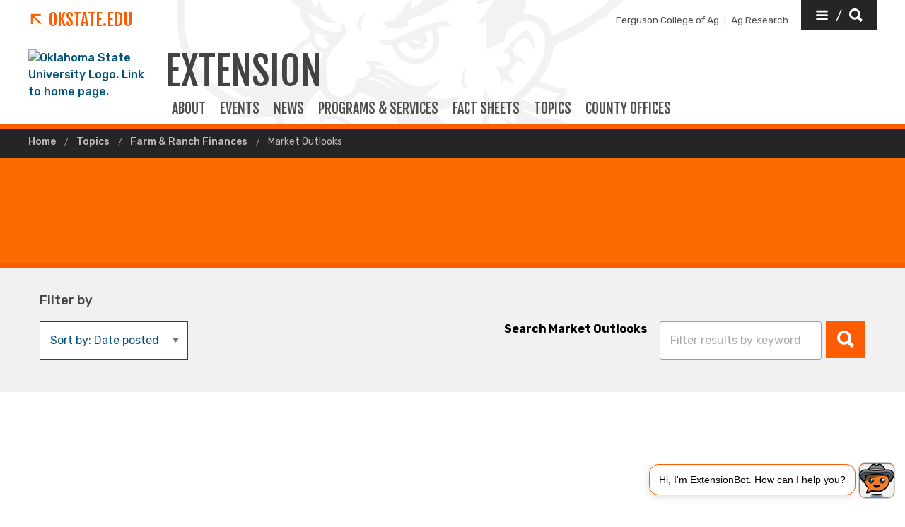

--- FILE ---
content_type: text/html; charset=UTF-8
request_url: https://extension.okstate.edu/topics/business-and-community/farm-and-ranch-finances/market-outlooks/
body_size: 11653
content:
<!DOCTYPE HTML><html lang="en">
   <head>
      <title>Market Outlooks | Oklahoma State University </title>
      <meta charset="UTF-8">
      <meta name="viewport" content="width=device-width, initial-scale=1">
      <meta property="og:image" content="">
      <meta property="og:image:secure_url" content="">
      <meta property="og:title" content="Market Outlooks - Oklahoma State University">
      <meta property="og:url" content="https://extension.okstate.edu/topics/business-and-community/farm-and-ranch-finances/market-outlooks/index.html">
      <meta property="og:description" content="">
      <meta property="og:site_name" content="">
      <meta property="og:type" content="website">
      <meta property="article:published_time" content="2019-12-19T20:02:56.122Z">
      <meta property="og:locale" content="en_us">
      <meta property="fb:admins" content="">
      <meta property="fb:app_id" content="1390635147893160">
      <meta property="twitter:card" content="summary_large_image">
      <meta property="twitter:url" content="https://extension.okstate.edu/topics/business-and-community/farm-and-ranch-finances/market-outlooks/index.html">
      <meta property="twitter:title" content="Market Outlooks">
      <meta property="twitter:description" content="">
      <meta property="twitter:image" content="">
      <meta property="twitter:image:alt" content="">
      <meta property="twitter:creator" content="">
      <meta property="twitter:site" content="">
      
<meta http-equiv="X-UA-Compatible" content="IE=edge" />
<!--favicos-->
<link
  rel="apple-touch-icon-precomposed"
  sizes="144x144"
  href="https://omni.okstate.edu/_resources_global/pattern-lab-v1/favicons/apple-touch-icon-144x144.png"
/>
<link
  rel="apple-touch-icon-precomposed"
  sizes="152x152"
  href="https://omni.okstate.edu/_resources_global/pattern-lab-v1/favicons/apple-touch-icon-152x152.png"
/>
<link
  rel="icon"
  type="image/png"
  href="https://omni.okstate.edu/_resources_global/pattern-lab-v1/favicons/favicon-32x32.png"
  sizes="32x32"
/>
<link
  rel="icon"
  type="image/png"
  href="https://omni.okstate.edu/_resources_global/pattern-lab-v1/favicons/favicon-16x16.png"
  sizes="16x16"
/>
<link
  rel="shortcut icon"
  href="//omni.okstate.edu/_resources_global/pattern-lab-v1/favicons/favicon.ico"
/>

<!-- Styles -->

<link
  rel="stylesheet"
  href="https://omni.okstate.edu/_resources_global/pattern-lab-v1/css/style.css?1762203914"
  media="all"
/>

<!-- Fonts -->
<link rel="preconnect" href="https://fonts.googleapis.com" />
<link
  rel="preconnect"
  href="https://fonts.gstatic.com"
  crossorigin="anonymous"
/>
<link
  href="https://fonts.googleapis.com/css2?family=Fjalla+One&amp;family=Open+Sans:ital,wght@0,400;0,700;1,400;1,700&amp;family=Raleway:ital,wght@0,300;0,400;0,700;1,300;1,400;1,700&amp;family=Roboto:ital,wght@0,100;0,300;0,400;0,500;0,700;0,900;1,100;1,300;1,400;1,500;1,700;1,900&amp;family=Rubik:wght@300;400;500;700;900&amp;display=swap"
  rel="preload"
  as="style"
/>

<link
  rel="stylesheet"
  href="https://fonts.googleapis.com/css2?family=Fjalla+One&amp;family=Open+Sans:ital,wght@0,400;0,700;1,400;1,700&amp;family=Raleway:ital,wght@0,300;0,400;0,700;1,300;1,400;1,700&amp;family=Roboto:ital,wght@0,100;0,300;0,400;0,500;0,700;0,900;1,100;1,300;1,400;1,500;1,700;1,900&amp;family=Rubik:wght@300;400;500;700;900&amp;display=swap"
  media="print"
  onload="this.media='all'"
/>

<noscript>
  <link
    rel="stylesheet"
    href="https://fonts.googleapis.com/css2?family=Fjalla+One&amp;family=Open+Sans:ital,wght@0,400;0,700;1,400;1,700&amp;family=Raleway:ital,wght@0,300;0,400;0,700;1,300;1,400;1,700&amp;family=Roboto:ital,wght@0,100;0,300;0,400;0,500;0,700;0,900;1,100;1,300;1,400;1,500;1,700;1,900&amp;family=Rubik:wght@300;400;500;700;900&amp;display=swap"
  />
</noscript>

<!-- Scripts -->

<script
  src="https://cdnjs.cloudflare.com/ajax/libs/jquery/3.6.1/jquery.min.js"
  defer
></script>
<script
  src="https://unpkg.com/jarallax@1.10.7/dist/jarallax.min.js"
  defer
></script>
<script
  src="https://unpkg.com/jarallax@1.10.7/dist/jarallax-video.min.js"
  defer
></script>
<script
  src="https://unpkg.com/jarallax@1.10.7/dist/jarallax-element.min.js"
  defer
></script>

<script
  src="https://omni.okstate.edu/_resources_global/pattern-lab-v1/js/omniupdate.js"
  defer
></script>
      <link rel="canonical" href="https://extension.okstate.edu/topics/business-and-community/farm-and-ranch-finances/market-outlooks/">
   </head>
   <body class="no-js show_back_to_top"><a href="#main-content" id="skip-nav-link" role="button" class="button skip-nav">Skip to main content</a>
      <header class="main-header--dark main-header--dark--alternate">
   <div class="main-header--dark__top-stripe"></div>
   <div class="main-header--dark__bg">
      <div class="main-header--dark__bg-image"></div>
   </div>
   <div class="main-header--dark__parent-links"><a class="main-nav__logo__link main-nav__parent-link" href="https://go.okstate.edu/">
         <div class="osu-logo"><img src="https://omni.okstate.edu/_resources_global/pattern-lab-v1/images/logo-vertical.svg" alt="OSU logo"></div>
         <div class="arrow-icon"><svg xmlns:xlink="http://www.w3.org/1999/xlink" role="img" class="icon" aria-hidden="true">
               <use xlink:href="#design--link-arrow"></use></svg>
            </div>
         <div>OKState.edu</div></a></div>
   <div class="main-header--dark__quickerlinks"><span class="quicklinks--quickerlink"><a href="https://agriculture.okstate.edu">Ferguson College of Ag</a></span><span class="quicklinks--quickerlink last"><a href="https://agresearch.okstate.edu/">Ag Research</a></span></div>
   <div class="main-header--dark__secondary-buttons"><a href="#" role="button" class="button button--dark quicklinks-toggle" id="quicklinks-toggle">
         <div class="open-quicklinks"><svg xmlns:xlink="http://www.w3.org/1999/xlink" role="img" class="icon" aria-hidden="true">
               <use xlink:href="#design--menu-white"></use></svg>
            <div class="quicklinks-toggle-label">
               <div class="show-for-sr">Quicklinks</div>
               <div>/</div>
               <div class="show-for-sr">Search</div>
            </div><svg xmlns:xlink="http://www.w3.org/1999/xlink" role="img" class="icon" aria-hidden="true">
               <use xlink:href="#design--search-white"></use></svg>
            </div></a></div>
   <div class="main-header--dark__quicklinks-dropdown">
      <div class="main-nav-utility__container main-header--dark__quicklinks-dropdown__collapse">
         <div class="main-nav-utility__close-button"><a href="#" class="" id="utility-toggle"><span>Close</span><svg xmlns:xlink="http://www.w3.org/1999/xlink" role="img" class="icon" aria-hidden="true">
                  <use xlink:href="#design--nav-close"></use></svg></a></div>
         <div class="main-nav-utility__search">
            <div class="main-nav-search">
               <h2 class="main-nav-utility__heading">Search</h2>
               											<form class="search-bar" id="main-nav-search-form" action="/search-results.html">
<div class="search-bar__form">
<div class="input-group">
<input class="input-group-field" type="text" placeholder="What can we help you find?" name="q" id="site-search-input">					
<input id="site-search-url" type="hidden" name="site" value="https://extension.okstate.edu/">
<div class="input-group-button">
<label for="site-search-input" class="show-for-sr">Search this site</label>
<input type="submit" class="button" value="Search" id="site-search">
</div>
</div>
</div><fieldset>
<legend class="show-for-sr">Search</legend>
<ul>
<li><label for="siteSearchRadio"><input id="siteSearchRadio" name="radio" type="radio" class="radio" data-results_page="/search-results.html" checked="checked">Search Extension</label></li>
<li><label for="osuSearchRadio"><input id="osuSearchRadio" name="radio" type="radio" class="radio">All of Oklahoma State University</label></li>
</ul>
</fieldset></form>										</div>
         </div>
         <div class="main-nav-utility__footer-button"><a href="#" tabindex="-1" class="back-to-top"><span class="show-for-sr">Go back to top of page</span><svg xmlns:xlink="http://www.w3.org/1999/xlink" role="img" class="icon" aria-hidden="true">
                  <use xlink:href="#design--back-to-top"></use></svg></a></div>
      </div>
   </div>
   <div class="main-header--dark__logo"><a href="https://go.okstate.edu/">
									<img src="https://digitalassets.okstate.edu/m/5edd2b756cf31c9c/original/Logo-Web-Ready.svg" alt="Oklahoma State University Logo. Link to home page."/>								</a></div>
   <div class="main-header--dark__title"><a href="/">
         <h1 role="presentation">
            <div>Extension</div>
         </h1></a></div>
   <div class="main-header--dark__mobile-nav-toggle"><a href="#" class="open-toggle"><svg xmlns:xlink="http://www.w3.org/1999/xlink" role="img" class="icon" aria-hidden="true">
            <use xlink:href="#design--menu-icon"></use></svg><span class="show-for-sr">Open Main Menu</span></a><a href="#" class="close-toggle"><svg xmlns:xlink="http://www.w3.org/1999/xlink" role="img" class="icon" aria-hidden="true">
            <use xlink:href="#design--close-nav"></use></svg><span class="show-for-sr">Close Main Menu</span></a></div>
   <div class="main-header--dark__main-nav">
      <div class="main-nav__links">
         <div>
            <style><!--
@media screen (max-width: 64em) { /* aprox 1000px width */
  .with-sidebar__main  .table-container {/* only tables in the Main content area */
  overflow: auto;      /* scroll Bars if need */
  outline: solid gray 1px;  /* outline scroll area */
  max-height: 30em;    /* max height of scroll area */
 }
}
--></style>
         </div><a class="main-nav__link" href="/about-us.html">
            						ABOUT
            					</a> 
         				<a class="main-nav__link" href="/events/index.html">
            						EVENTS
            					</a> 
         				<a class="main-nav__link" href="/articles/index.html">
            						News
            					</a> 
         				<a class="main-nav__link" href="/programs/index.html">
            						PROGRAMS &amp; SERVICES
            					</a> 
         				<a class="main-nav__link" href="/fact-sheets/index.html">
            						FACT SHEETS
            					</a> 
         				<a class="main-nav__link" href="/topics/index.html">
            						TOPICS
            					</a> 
         				<a class="main-nav__link" href="/county/index.html">
            						COUNTY OFFICES
            					</a> 
         				</div>
   </div>
   <div class="main-header--dark__mobile-nav">
      <div class="main-header--dark__mobile-nav__collapse">
         <div class="tabs-content" data-tabs-content="tabs">
            <div class="tabs-panel main-nav-mobile-tabs__panel is-active" id="panel1">
               <div class="main-nav__links">
                  <div>
                     <style><!--
@media screen (max-width: 64em) { /* aprox 1000px width */
  .with-sidebar__main  .table-container {/* only tables in the Main content area */
  overflow: auto;      /* scroll Bars if need */
  outline: solid gray 1px;  /* outline scroll area */
  max-height: 30em;    /* max height of scroll area */
 }
}
--></style>
                  </div><a class="main-nav__link" href="/about-us.html">
                     						ABOUT
                     					</a> 
                  				<a class="main-nav__link" href="/events/index.html">
                     						EVENTS
                     					</a> 
                  				<a class="main-nav__link" href="/articles/index.html">
                     						News
                     					</a> 
                  				<a class="main-nav__link" href="/programs/index.html">
                     						PROGRAMS &amp; SERVICES
                     					</a> 
                  				<a class="main-nav__link" href="/fact-sheets/index.html">
                     						FACT SHEETS
                     					</a> 
                  				<a class="main-nav__link" href="/topics/index.html">
                     						TOPICS
                     					</a> 
                  				<a class="main-nav__link" href="/county/index.html">
                     						COUNTY OFFICES
                     					</a> 
                  				</div>
            </div>
         </div>
         <div class="mobile-quickerlinks mobile-nav"><span class="mobile-quicklinks--quickerlink"><a href="https://agriculture.okstate.edu">Ferguson College of Ag</a></span><span class="mobile-quicklinks--quickerlink last"><a href="https://agresearch.okstate.edu/">Ag Research</a></span></div>
         <div class="mobile-search-quicklinks">
            <div class="mobile-nav-utility__container ">
               <div class="main-nav-utility__search">
                  <div class="main-nav-search">
                     <h2 class="main-nav-utility__heading">Search</h2>
                     											<form class="search-bar" id="main-nav-search-form" action="/search-results.html">
<div class="search-bar__form">
<div class="input-group">
<input class="input-group-field" type="text" placeholder="What can we help you find?" name="q" id="site-search-input">					
<input id="site-search-url" type="hidden" name="site" value="https://extension.okstate.edu/">
<div class="input-group-button">
<label for="site-search-input" class="show-for-sr">Search this site</label>
<input type="submit" class="button" value="Search" id="site-search">
</div>
</div>
</div><fieldset>
<legend class="show-for-sr">Search</legend>
<ul>
<li><label for="siteSearchRadio"><input id="siteSearchRadio" name="radio" type="radio" class="radio" data-results_page="/search-results.html" checked="checked">Search Extension</label></li>
<li><label for="osuSearchRadio"><input id="osuSearchRadio" name="radio" type="radio" class="radio">All of Oklahoma State University</label></li>
</ul>
</fieldset></form>										</div>
               </div>
               <div class="main-nav-utility__footer-button"><a href="#" tabindex="-1" class="back-to-top"><span class="show-for-sr">Go back to top of page</span><svg xmlns:xlink="http://www.w3.org/1999/xlink" role="img" class="icon" aria-hidden="true">
                        <use xlink:href="#design--back-to-top"></use></svg></a></div>
            </div>
         </div>
      </div>
   </div>
</header><main class="main " id="main-content">
         <nav aria-label="Breadcrumb" class="breadcrumbs">
            <div class="breadcrumbs__container">
               <ul>
                  <li><a href="https://extension.okstate.edu/"> Home </a></li>
                  <li><a href="https://extension.okstate.edu/topics/"> Topics </a></li>
                  <li><a href="https://extension.okstate.edu/topics/business-and-community/farm-and-ranch-finances/"> Farm &amp; Ranch Finances </a></li>
                  <li><a href="index.html" aria-current="page"> Market Outlooks </a></li>
               </ul>
            </div>
         </nav>
         <div class="page-header page-header--text-only" style="background-image:url('')" role="img" aria-label="">
            <div class="page-header__container">
               <div class="page-header__page-title" data-aos="fade-up">
                  <div class="page-section">
                     <div class="page-section__container">
                        <h1>Market Outlooks</h1>
                     </div>
                  </div>
               </div>
            </div>
         </div>
         <div class="page-section page-section--shaded filter-by-panel" style="">
		<div class="page-section__container">
			<h5>Filter by</h5>
			<form action="https://search.okstate.edu">
				<div>
					<fieldset>
						<div class="field-container">
							<select name="sortby" id="select" aria-label="Sort by: " onchange="location = this.options[this.selectedIndex].dataset.url;">
								<optgroup label="Sort Options:">
									<option data-url="?sortby=date" value="date">Sort by: Date posted</option>
									<option data-url="?sortby=title" value="title" >Title</option>
								</optgroup>
							</select>
						</div>
					</fieldset>
				</div>
				<div>
					<fieldset>
						<div class="field-container input-filter">
							<label for="text">Search Market Outlooks </label>
							<input id="keyword-search" name="q" type="text" placeholder="Filter results by keyword" />
							<input id="site-search-url" type="hidden" name="site" value="https://extension.okstate.edu/fact-sheets">
							<button role="button" type="submit" class="button">

								<svg role="img" class="icon" aria-hidden="true" viewBox="0 0 16 16"><path d="M15.875 13.458c.194.195.194.39 0 .584l-1.792 1.833a.45.45 0 01-.333.125.4.4 0 01-.292-.125l-3.5-3.583c-1.055.639-2.166.958-3.333.958-1.806 0-3.361-.646-4.667-1.938C.653 10.021 0 8.459 0 6.625c0-1.833.653-3.396 1.958-4.688C3.264.647 4.82 0 6.625 0c1.806 0 3.354.646 4.646 1.938 1.292 1.291 1.937 2.854 1.937 4.687 0 1.167-.291 2.25-.875 3.25l3.542 3.583zM9.458 3.792c-.777-.806-1.722-1.209-2.833-1.209-1.111 0-2.062.396-2.854 1.188-.792.792-1.188 1.743-1.188 2.854s.396 2.062 1.188 2.854c.792.792 1.743 1.188 2.854 1.188s2.056-.396 2.833-1.188a3.927 3.927 0 001.167-2.854c0-1.111-.389-2.056-1.167-2.833z" fill="#FFF" stroke="none" stroke-width="1" fill-rule="evenodd"/></svg>
								<span class="show-for-sr">Submit</span>
							</button>
						</div>
					</fieldset>
				</div>
			</form>
		</div>
	</div><div class="page-section page-section--light">
					<div class="page-section__container"><div class='content-container'>
						   <div class='content-container__main'>
							 <div class='teasers teasers--bg-light teasers--resources'>
							   <div class='teasers__container'>
								 <header class='teasers__header' data-aos='fade-up'>
								   
								 </header>
								 <div class='teasers__main' data-aos='fade-up'>
							<div class='teaser'>
								<div class='teaser__icon--resource'>
									<div class='icon-callout'>
										<div class='icon-callout__icon'>
											<div class='icon-container'><svg role="img" class="icon" aria-hidden="true"><path d="M26.954 3.897v2.755h2.829l-2.829-2.755zm5.869 3.523a1.003 1.003 0 01.025.283v26.426a2.17 2.17 0 01-2.166 2.163H7.96a2.164 2.164 0 01-2.16-2.163V3.006A2.17 2.17 0 017.959.834h17.959a1.018 1.018 0 01.084 0c.56.01.877.2 1.316.625l4.883 4.756c.332.325.55.75.622 1.205zm-1.974 1.232h-4.895a1 1 0 01-1-1V2.834H7.96c-.083 0-.16.079-.16.172v31.123c0 .089.073.163.16.163h22.723a.17.17 0 00.167-.163V8.652zM26 27.5a1 1 0 010 2H12.667a1 1 0 110-2H26zm0-5a1 1 0 010 2H12.667a1 1 0 110-2H26zm0-5a1 1 0 010 2H12.667a1 1 0 110-2H26zm-5-5a1 1 0 010 2h-8.333a1 1 0 110-2H21zM3.032 5.8a1 1 0 110 2 .208.208 0 00-.21.21V39c0 .114.093.208.21.208h24.325a.208.208 0 00.208-.209 1 1 0 112 0c0 1.22-.989 2.209-2.208 2.209H3.032c-1.22 0-2.21-.988-2.21-2.209V8.01c0-1.22.99-2.208 2.21-2.208z" fill="#000" fill-rule="nonzero" stroke="none" stroke-width="1"/></svg></div>
											<span>Fact Sheet</span>
										</div>
									</div>
								</div>
								<div class='teaser__content-container'>
									<a href='https://extension.okstate.edu/fact-sheets/agec-634-the-economic-contribution-of-the-cotton-industry-in-oklahoma.html' class='teaser__link'>The Economic Contribution of the Cotton Industry in Oklahoma</a>
									<p class='teaser__description'>By Andrew J. Van Leuven, Jeff Vitale, Dayton M. Lambert, Phil Kenkel, Hannah E. Shear and Emily Norris. Learn about the cotton industry's value in the state of Oklahoma.</p>
									<a href='/tags/business-strategy-and-marketing/' role='button'  class='button button--rounded' >Business Strategy & Marketing</a><a href='/tags/community-and-rural-improvement/' role='button'  class='button button--rounded' >Community & Rural Improvement</a><a href='/tags/cotton/' role='button'  class='button button--rounded' >Cotton</a><a href='/tags/crops/' role='button'  class='button button--rounded' >Crops</a><a href='/tags/economic-development/' role='button'  class='button button--rounded' >Economic Development</a><a href='/tags/farm-and-ranch-finances/' role='button'  class='button button--rounded' >Farm & Ranch Finances</a><a href='/tags/market-outlooks/' role='button'  class='button button--rounded' >Market Outlooks</a>
								</div>
								<div class='teaser__image--container teaser__image--container-small'><div class='teaser__image' style='background-image:url("https://extension.okstate.edu/fact-sheets/images/agec-634-the-economic-contribution-of-the-cotton-industry-in-oklahoma/thumbnail-the-economic-contribution-of-the-cotton-industry-in-oklahoma-640x480.jpg")' role='img' aria-label='White puffs of cotton pieces attached to numerous brown stems stand in a field above brown grass and dirt. A bright blue sky and sun shine above.'></div></div>
							</div>
						</div><div class='teasers__main' data-aos='fade-up'>
							<div class='teaser'>
								<div class='teaser__icon--resource'>
									<div class='icon-callout'>
										<div class='icon-callout__icon'>
											<div class='icon-container'><svg role="img" class="icon" aria-hidden="true"><path d="M26.954 3.897v2.755h2.829l-2.829-2.755zm5.869 3.523a1.003 1.003 0 01.025.283v26.426a2.17 2.17 0 01-2.166 2.163H7.96a2.164 2.164 0 01-2.16-2.163V3.006A2.17 2.17 0 017.959.834h17.959a1.018 1.018 0 01.084 0c.56.01.877.2 1.316.625l4.883 4.756c.332.325.55.75.622 1.205zm-1.974 1.232h-4.895a1 1 0 01-1-1V2.834H7.96c-.083 0-.16.079-.16.172v31.123c0 .089.073.163.16.163h22.723a.17.17 0 00.167-.163V8.652zM26 27.5a1 1 0 010 2H12.667a1 1 0 110-2H26zm0-5a1 1 0 010 2H12.667a1 1 0 110-2H26zm0-5a1 1 0 010 2H12.667a1 1 0 110-2H26zm-5-5a1 1 0 010 2h-8.333a1 1 0 110-2H21zM3.032 5.8a1 1 0 110 2 .208.208 0 00-.21.21V39c0 .114.093.208.21.208h24.325a.208.208 0 00.208-.209 1 1 0 112 0c0 1.22-.989 2.209-2.208 2.209H3.032c-1.22 0-2.21-.988-2.21-2.209V8.01c0-1.22.99-2.208 2.21-2.208z" fill="#000" fill-rule="nonzero" stroke="none" stroke-width="1"/></svg></div>
											<span>Fact Sheet</span>
										</div>
									</div>
								</div>
								<div class='teaser__content-container'>
									<a href='https://extension.okstate.edu/fact-sheets/how-likely-are-calf-value-added-management-practices-to-pay-off.html' class='teaser__link'>How Likely are Calf Value-Added Management Practices to Pay Off?</a>
									<p class='teaser__description'>By Brian R. Williams, Eric DeVuyst, Derrell S. Peel, Kellie Curry Raper. Learn about the probability of success with calf value-added management practices.</p>
									<a href='/tags/beef-cattle/' role='button'  class='button button--rounded' >Beef Cattle</a><a href='/tags/farm-and-ranch-finances/' role='button'  class='button button--rounded' >Farm & Ranch Finances</a><a href='/tags/livestock/' role='button'  class='button button--rounded' >Livestock</a><a href='/tags/market-outlooks/' role='button'  class='button button--rounded' >Market Outlooks</a>
								</div>
								<div class='teaser__image--container teaser__image--container-small'><div class='teaser__image' style='background-image:url("https://extension.okstate.edu/fact-sheets/images/how-likely-are-calf-value-added-management-practices-to-pay-off/thumbnail-how-likely-are-calf-value-added-management-practices-to-pay-off-640x480.jpg")' role='img' aria-label='A young black calf with a red ear tag standing in a field of grass.'></div></div>
							</div>
						</div><div class='teasers__main' data-aos='fade-up'>
							<div class='teaser'>
								<div class='teaser__icon--resource'>
									<div class='icon-callout'>
										<div class='icon-callout__icon'>
											<div class='icon-container'><svg role="img" class="icon" aria-hidden="true"><path d="M26.954 3.897v2.755h2.829l-2.829-2.755zm5.869 3.523a1.003 1.003 0 01.025.283v26.426a2.17 2.17 0 01-2.166 2.163H7.96a2.164 2.164 0 01-2.16-2.163V3.006A2.17 2.17 0 017.959.834h17.959a1.018 1.018 0 01.084 0c.56.01.877.2 1.316.625l4.883 4.756c.332.325.55.75.622 1.205zm-1.974 1.232h-4.895a1 1 0 01-1-1V2.834H7.96c-.083 0-.16.079-.16.172v31.123c0 .089.073.163.16.163h22.723a.17.17 0 00.167-.163V8.652zM26 27.5a1 1 0 010 2H12.667a1 1 0 110-2H26zm0-5a1 1 0 010 2H12.667a1 1 0 110-2H26zm0-5a1 1 0 010 2H12.667a1 1 0 110-2H26zm-5-5a1 1 0 010 2h-8.333a1 1 0 110-2H21zM3.032 5.8a1 1 0 110 2 .208.208 0 00-.21.21V39c0 .114.093.208.21.208h24.325a.208.208 0 00.208-.209 1 1 0 112 0c0 1.22-.989 2.209-2.208 2.209H3.032c-1.22 0-2.21-.988-2.21-2.209V8.01c0-1.22.99-2.208 2.21-2.208z" fill="#000" fill-rule="nonzero" stroke="none" stroke-width="1"/></svg></div>
											<span>Fact Sheet</span>
										</div>
									</div>
								</div>
								<div class='teaser__content-container'>
									<a href='https://extension.okstate.edu/fact-sheets/fed-cattle-price-discovery-issues-and-considerations.html' class='teaser__link'>Fed Cattle Price Discovery Issues and Considerations</a>
									<p class='teaser__description'>This report was commissioned by the National Cattlemen’s Beef Association to provide guidance in support of cattle industry policy considerations, especially related to price discovery in fed cattle markets. The task force of agricultural economists that produced this report collective-ly have more than 120 years of experience as cattle industry economic analysts and researchers. In about three weeks’ time, this task force assembled, considered, synthesized and summarized available research, information and knowledge about the economics of the cattle industry. </p>
									<a href='/tags/beef-cattle/' role='button'  class='button button--rounded' >Beef Cattle</a><a href='/tags/farm-and-ranch-finances/' role='button'  class='button button--rounded' >Farm & Ranch Finances</a><a href='/tags/livestock/' role='button'  class='button button--rounded' >Livestock</a><a href='/tags/market-outlooks/' role='button'  class='button button--rounded' >Market Outlooks</a><a href='/tags/receiving-and-feedlot/' role='button'  class='button button--rounded' >Receiving & Feedlot</a>
								</div>
								<div class='teaser__image--container teaser__image--container-small'><div class='teaser__image' style='background-image:url("https://extension.okstate.edu/fact-sheets/images/fed-cattle-price-discovery-issues-and-considerations/thumbnail-fed-cattle-price-discovery-issues-and-considerations.jpg")' role='img' aria-label=''></div></div>
							</div>
						</div><div class='teasers__main' data-aos='fade-up'>
							<div class='teaser'>
								<div class='teaser__icon--resource'>
									<div class='icon-callout'>
										<div class='icon-callout__icon'>
											<div class='icon-container'><svg role="img" class="icon" aria-hidden="true"><path d="M26.954 3.897v2.755h2.829l-2.829-2.755zm5.869 3.523a1.003 1.003 0 01.025.283v26.426a2.17 2.17 0 01-2.166 2.163H7.96a2.164 2.164 0 01-2.16-2.163V3.006A2.17 2.17 0 017.959.834h17.959a1.018 1.018 0 01.084 0c.56.01.877.2 1.316.625l4.883 4.756c.332.325.55.75.622 1.205zm-1.974 1.232h-4.895a1 1 0 01-1-1V2.834H7.96c-.083 0-.16.079-.16.172v31.123c0 .089.073.163.16.163h22.723a.17.17 0 00.167-.163V8.652zM26 27.5a1 1 0 010 2H12.667a1 1 0 110-2H26zm0-5a1 1 0 010 2H12.667a1 1 0 110-2H26zm0-5a1 1 0 010 2H12.667a1 1 0 110-2H26zm-5-5a1 1 0 010 2h-8.333a1 1 0 110-2H21zM3.032 5.8a1 1 0 110 2 .208.208 0 00-.21.21V39c0 .114.093.208.21.208h24.325a.208.208 0 00.208-.209 1 1 0 112 0c0 1.22-.989 2.209-2.208 2.209H3.032c-1.22 0-2.21-.988-2.21-2.209V8.01c0-1.22.99-2.208 2.21-2.208z" fill="#000" fill-rule="nonzero" stroke="none" stroke-width="1"/></svg></div>
											<span>Fact Sheet</span>
										</div>
									</div>
								</div>
								<div class='teaser__content-container'>
									<a href='https://extension.okstate.edu/fact-sheets/utilizing-livestock-risk-protection-lrp-for-feeder-cattle.html' class='teaser__link'>Utilizing Livestock Risk Protection (LRP) for Feeder Cattle</a>
									<p class='teaser__description'>An overview and benefits of using the Livestock Risk Protection program in a feeder cattle operation.</p>
									<a href='/tags/ag-law-taxes-and-insurance/' role='button'  class='button button--rounded' >Ag Law, Taxes, & Insurance</a><a href='/tags/beef-cattle/' role='button'  class='button button--rounded' >Beef Cattle</a><a href='/tags/business-strategy-and-marketing/' role='button'  class='button button--rounded' >Business Strategy & Marketing</a><a href='/tags/farm-and-ranch-finances/' role='button'  class='button button--rounded' >Farm & Ranch Finances</a><a href='/tags/insurance/' role='button'  class='button button--rounded' >Insurance</a><a href='/tags/livestock/' role='button'  class='button button--rounded' >Livestock</a><a href='/tags/market-outlooks/' role='button'  class='button button--rounded' >Market Outlooks</a><a href='/tags/risk-management/' role='button'  class='button button--rounded' >Risk Management</a><a href='/tags/stocker-cattle/' role='button'  class='button button--rounded' >Stocker Cattle</a>
								</div>
								<div class='teaser__image--container teaser__image--container-small'><div class='teaser__image' style='background-image:url("https://extension.okstate.edu/fact-sheets/images/utilizing-livestock-risk-protection-lrp-for-feeder-cattle/thumbnail-utilizing-livestock-risk-protection-lrp-for-feeder-cattle.jpg")' role='img' aria-label='A herd of cattle stand together in a grass field.'></div></div>
							</div>
						</div><div class='teasers__main' data-aos='fade-up'>
							<div class='teaser'>
								<div class='teaser__icon--resource'>
									<div class='icon-callout'>
										<div class='icon-callout__icon'>
											<div class='icon-container'><svg role="img" class="icon" aria-hidden="true"><path d="M26.954 3.897v2.755h2.829l-2.829-2.755zm5.869 3.523a1.003 1.003 0 01.025.283v26.426a2.17 2.17 0 01-2.166 2.163H7.96a2.164 2.164 0 01-2.16-2.163V3.006A2.17 2.17 0 017.959.834h17.959a1.018 1.018 0 01.084 0c.56.01.877.2 1.316.625l4.883 4.756c.332.325.55.75.622 1.205zm-1.974 1.232h-4.895a1 1 0 01-1-1V2.834H7.96c-.083 0-.16.079-.16.172v31.123c0 .089.073.163.16.163h22.723a.17.17 0 00.167-.163V8.652zM26 27.5a1 1 0 010 2H12.667a1 1 0 110-2H26zm0-5a1 1 0 010 2H12.667a1 1 0 110-2H26zm0-5a1 1 0 010 2H12.667a1 1 0 110-2H26zm-5-5a1 1 0 010 2h-8.333a1 1 0 110-2H21zM3.032 5.8a1 1 0 110 2 .208.208 0 00-.21.21V39c0 .114.093.208.21.208h24.325a.208.208 0 00.208-.209 1 1 0 112 0c0 1.22-.989 2.209-2.208 2.209H3.032c-1.22 0-2.21-.988-2.21-2.209V8.01c0-1.22.99-2.208 2.21-2.208z" fill="#000" fill-rule="nonzero" stroke="none" stroke-width="1"/></svg></div>
											<span>Fact Sheet</span>
										</div>
									</div>
								</div>
								<div class='teaser__content-container'>
									<a href='https://extension.okstate.edu/fact-sheets/the-craft-beer-brewery-boom-in-oklahoma.html' class='teaser__link'>The Craft Beer Brewery Boom in Oklahoma</a>
									<p class='teaser__description'>Review the basic market for craft beer, how laws are affecting the Oklahoma market and what it could mean for the state.</p>
									<a href='/tags/farm-and-ranch-finances/' role='button'  class='button button--rounded' >Farm & Ranch Finances</a><a href='/tags/food-processing/' role='button'  class='button button--rounded' >Food Processing</a><a href='/tags/food-products/' role='button'  class='button button--rounded' >Food Products</a><a href='/tags/market-outlooks/' role='button'  class='button button--rounded' >Market Outlooks</a>
								</div>
								<div class='teaser__image--container teaser__image--container-small'><div class='teaser__image' style='background-image:url("https://extension.okstate.edu/fact-sheets/images/the-craft-beer-brewery-boom-in-oklahoma/thumbnail-the-craft-beer-brewery-boom-in-oklahoma.jpg")' role='img' aria-label='Large metal tanks in a brewery ferment beverages.'></div></div>
							</div>
						</div><div class='teasers__main' data-aos='fade-up'>
							<div class='teaser'>
								<div class='teaser__icon--resource'>
									<div class='icon-callout'>
										<div class='icon-callout__icon'>
											<div class='icon-container'><svg role="img" class="icon" aria-hidden="true"><path d="M26.954 3.897v2.755h2.829l-2.829-2.755zm5.869 3.523a1.003 1.003 0 01.025.283v26.426a2.17 2.17 0 01-2.166 2.163H7.96a2.164 2.164 0 01-2.16-2.163V3.006A2.17 2.17 0 017.959.834h17.959a1.018 1.018 0 01.084 0c.56.01.877.2 1.316.625l4.883 4.756c.332.325.55.75.622 1.205zm-1.974 1.232h-4.895a1 1 0 01-1-1V2.834H7.96c-.083 0-.16.079-.16.172v31.123c0 .089.073.163.16.163h22.723a.17.17 0 00.167-.163V8.652zM26 27.5a1 1 0 010 2H12.667a1 1 0 110-2H26zm0-5a1 1 0 010 2H12.667a1 1 0 110-2H26zm0-5a1 1 0 010 2H12.667a1 1 0 110-2H26zm-5-5a1 1 0 010 2h-8.333a1 1 0 110-2H21zM3.032 5.8a1 1 0 110 2 .208.208 0 00-.21.21V39c0 .114.093.208.21.208h24.325a.208.208 0 00.208-.209 1 1 0 112 0c0 1.22-.989 2.209-2.208 2.209H3.032c-1.22 0-2.21-.988-2.21-2.209V8.01c0-1.22.99-2.208 2.21-2.208z" fill="#000" fill-rule="nonzero" stroke="none" stroke-width="1"/></svg></div>
											<span>Fact Sheet</span>
										</div>
									</div>
								</div>
								<div class='teaser__content-container'>
									<a href='https://extension.okstate.edu/fact-sheets/tax-consequences-of-weather-related-sale-of-livestock.html' class='teaser__link'>Tax Consequences of Weather Related Sale of Livestock</a>
									<p class='teaser__description'>An explanation of the tax consequences for producers who sell their livestock due to unfavorable weather conditions.</p>
									<a href='/tags/ag-law-taxes-and-insurance/' role='button'  class='button button--rounded' >Ag Law, Taxes, & Insurance</a><a href='/tags/farm-and-ranch-finances/' role='button'  class='button button--rounded' >Farm & Ranch Finances</a><a href='/tags/market-outlooks/' role='button'  class='button button--rounded' >Market Outlooks</a><a href='/tags/restructuring-and-sales/' role='button'  class='button button--rounded' >Restructuring & Sales</a>
								</div>
								<div class='teaser__image--container teaser__image--container-small'><div class='teaser__image' style='background-image:url("https://extension.okstate.edu/fact-sheets/images/tax-consequences-of-weather-related-sale-of-livestock/thumbnail-tax-consequences-of-weather-related-sale-of-livestock.jpg")' role='img' aria-label='A smart phone with the calculator app open, a red notebook and a marble folder on a black table.'></div></div>
							</div>
						</div><div class='teasers__main' data-aos='fade-up'>
							<div class='teaser'>
								<div class='teaser__icon--resource'>
									<div class='icon-callout'>
										<div class='icon-callout__icon'>
											<div class='icon-container'><svg role="img" class="icon" aria-hidden="true"><path d="M26.954 3.897v2.755h2.829l-2.829-2.755zm5.869 3.523a1.003 1.003 0 01.025.283v26.426a2.17 2.17 0 01-2.166 2.163H7.96a2.164 2.164 0 01-2.16-2.163V3.006A2.17 2.17 0 017.959.834h17.959a1.018 1.018 0 01.084 0c.56.01.877.2 1.316.625l4.883 4.756c.332.325.55.75.622 1.205zm-1.974 1.232h-4.895a1 1 0 01-1-1V2.834H7.96c-.083 0-.16.079-.16.172v31.123c0 .089.073.163.16.163h22.723a.17.17 0 00.167-.163V8.652zM26 27.5a1 1 0 010 2H12.667a1 1 0 110-2H26zm0-5a1 1 0 010 2H12.667a1 1 0 110-2H26zm0-5a1 1 0 010 2H12.667a1 1 0 110-2H26zm-5-5a1 1 0 010 2h-8.333a1 1 0 110-2H21zM3.032 5.8a1 1 0 110 2 .208.208 0 00-.21.21V39c0 .114.093.208.21.208h24.325a.208.208 0 00.208-.209 1 1 0 112 0c0 1.22-.989 2.209-2.208 2.209H3.032c-1.22 0-2.21-.988-2.21-2.209V8.01c0-1.22.99-2.208 2.21-2.208z" fill="#000" fill-rule="nonzero" stroke="none" stroke-width="1"/></svg></div>
											<span>Fact Sheet</span>
										</div>
									</div>
								</div>
								<div class='teaser__content-container'>
									<a href='https://extension.okstate.edu/fact-sheets/understanding-fertilizer-price-risk.html' class='teaser__link'>Understanding Fertilizer Price Risk</a>
									<p class='teaser__description'>The risk factors when commodity prices change in the fertilizer market and the impact it has on the supply and demand chain.</p>
									<a href='/tags/farm-and-ranch-finances/' role='button'  class='button button--rounded' >Farm & Ranch Finances</a><a href='/tags/market-outlooks/' role='button'  class='button button--rounded' >Market Outlooks</a>
								</div>
								<div class='teaser__image--container teaser__image--container-small'><div class='teaser__image' style='background-image:url("https://extension.okstate.edu/fact-sheets/images/understanding-fertilizer-price-risk/thumbnail-understanding-fertilizer-price-risk.jpg")' role='img' aria-label=''></div></div>
							</div>
						</div><div class='teasers__main' data-aos='fade-up'>
							<div class='teaser'>
								<div class='teaser__icon--resource'>
									<div class='icon-callout'>
										<div class='icon-callout__icon'>
											<div class='icon-container'><svg role="img" class="icon" aria-hidden="true"><path d="M26.954 3.897v2.755h2.829l-2.829-2.755zm5.869 3.523a1.003 1.003 0 01.025.283v26.426a2.17 2.17 0 01-2.166 2.163H7.96a2.164 2.164 0 01-2.16-2.163V3.006A2.17 2.17 0 017.959.834h17.959a1.018 1.018 0 01.084 0c.56.01.877.2 1.316.625l4.883 4.756c.332.325.55.75.622 1.205zm-1.974 1.232h-4.895a1 1 0 01-1-1V2.834H7.96c-.083 0-.16.079-.16.172v31.123c0 .089.073.163.16.163h22.723a.17.17 0 00.167-.163V8.652zM26 27.5a1 1 0 010 2H12.667a1 1 0 110-2H26zm0-5a1 1 0 010 2H12.667a1 1 0 110-2H26zm0-5a1 1 0 010 2H12.667a1 1 0 110-2H26zm-5-5a1 1 0 010 2h-8.333a1 1 0 110-2H21zM3.032 5.8a1 1 0 110 2 .208.208 0 00-.21.21V39c0 .114.093.208.21.208h24.325a.208.208 0 00.208-.209 1 1 0 112 0c0 1.22-.989 2.209-2.208 2.209H3.032c-1.22 0-2.21-.988-2.21-2.209V8.01c0-1.22.99-2.208 2.21-2.208z" fill="#000" fill-rule="nonzero" stroke="none" stroke-width="1"/></svg></div>
											<span>Fact Sheet</span>
										</div>
									</div>
								</div>
								<div class='teaser__content-container'>
									<a href='https://extension.okstate.edu/fact-sheets/fertility-testing-rams-increases-profits-pdf-only.html' class='teaser__link'>Fertility Testing Rams Increases Profits</a>
									<p class='teaser__description'>Information on why Breeding Soundness Examination (BSE) can help sheep producers discover infertility problems in rams and the reasons why it’s essential.</p>
									<a href='/tags/farm-and-ranch-finances/' role='button'  class='button button--rounded' >Farm & Ranch Finances</a><a href='/tags/livestock/' role='button'  class='button button--rounded' >Livestock</a><a href='/tags/livestock-genetics-and-reproduction/' role='button'  class='button button--rounded' >Livestock Genetics & Reproduction</a><a href='/tags/livestock-reproduction/' role='button'  class='button button--rounded' >Livestock Reproduction</a><a href='/tags/market-outlooks/' role='button'  class='button button--rounded' >Market Outlooks</a><a href='/tags/sheep/' role='button'  class='button button--rounded' >Sheep</a>
								</div>
								<div class='teaser__image--container teaser__image--container-small'><div class='teaser__image' style='background-image:url("https://extension.okstate.edu/fact-sheets/images/fertility-testing-rams-increases-profits/thumbnail-fertility-testing-rams-increases-profits.jpg")' role='img' aria-label='A white sheep staring off into the distance.'></div></div>
							</div>
						</div>
								 
							   </div>
							 </div>
						   </div>
						 </div></div></div><div class='page-section page-section--shaded' style=''>
			<div class='page-section__container'>
				<div class='link-group pagination'><a href='?page=1' class='icon-link pagination-arrow rotate-180'>
							<svg role='img' class='icon' aria-hidden='true' viewBox='0 0 1000 1000'><path fill='currentColor' d='M796 500c0 8.667-3.333 16.333-10 23L320 989c-6.667 6.667-14.333 10-23 10s-16.333-3.333-23-10l-50-50c-6.667-6.667-10-14.333-10-23s3.333-16.333 10-23l393-393-393-393c-6.667-6.667-10-14.333-10-23s3.333-16.333 10-23l50-50c6.667-6.667 14.333-10 23-10s16.333 3.333 23 10l466 466c6.667 6.667 10 14.333 10 23z'/></svg><span class='show-for-sr'>Previous Page</span>     <span> </span>
						</a><a href='?page=1' class='current'>1</a><a href='?page=2' class=''>2</a><a href='?page=3' class=''>3</a><a href='?page=2' class='icon-link pagination-arrow'><svg role='img' class='icon' aria-hidden='true' viewBox='0 0 1000 1000'><path fill='currentColor' d='M796 500c0 8.667-3.333 16.333-10 23L320 989c-6.667 6.667-14.333 10-23 10s-16.333-3.333-23-10l-50-50c-6.667-6.667-10-14.333-10-23s3.333-16.333 10-23l393-393-393-393c-6.667-6.667-10-14.333-10-23s3.333-16.333 10-23l50-50c6.667-6.667 14.333-10 23-10s16.333 3.333 23 10l466 466c6.667 6.667 10 14.333 10 23z'/></svg><span class='show-for-sr'>Next Page</span>    <span> </span></a></div></div></div><!-- OU Search Ignore Start Here -->
         <nav class="side-nav hidden">
            <div class="side-nav__header"><span><svg xmlns:xlink="http://www.w3.org/1999/xlink" role="img" class="icon" aria-hidden="true">
                     <use xlink:href="#design--link-arrow"></use></svg></span> 
               				<a href="/topics/business-and-community/farm-and-ranch-finances/" class="side-nav__heading">Farm &amp; Ranch Finances</a></div>
            <div class="side-nav__body"><ul></ul></div>
         </nav>
         <!-- OU Search Ignore End Here --></main>
      <nav class="sticky-link-back-to-top-container" style="margin-right: 1rem; right: 0px">
         <div class="back-to-top-parent"><a href="#top" class="sg-standalone link--back-to-top "><svg xmlns:xlink="http://www.w3.org/1999/xlink" role="img" class="icon" aria-hidden="true">
                  <use xlink:href="#design--arrow-up"></use></svg> Back To Top</a></div>
      </nav>
      <footer class="main-footer main-footer--long-headline" title="main-footer">
   <div class="main-footer__container alternate">
      <div class="main-footer__nav">
         <div class="two-columns ">
            <div class="two-columns__left">
               <div class="main-footer__headline alternate-headline">
                  <h2>OSU Extension</h2>
               </div>
               <div class="two-columns ">
                  <div class="two-columns__left">
                     <p class="alternate-small-text">Administered by the</p><a href="https://agdivision.okstate.edu/" class="main-footer__link">Division of Agricultural Sciences and Natural Resources</a></div>
                  <div class="two-columns__right"><a href="/county/" class="main-footer__link">Find Your County Office</a><div class="alternate-address">
                        				202 Agricultural Hall<br>
                        				Oklahoma State University<br>
                        			Stillwater, OK 74078 <a href="https://goo.gl/maps/aJL1unybG942" class="main-footer__link">(map)</a><br><a href="tel:4057445398" class="main-footer__link">(405) 744-5398</a> | <a href="/contact.html" class="main-footer__link">Contact Us</a></div>
                  </div>
               </div>
            </div>
            <div class="two-columns__right">
               <div class="main-footer__headline">
                  <h2>Follow Us</h2>
               </div>
               <div class="link-group main-footer__inline-links"><a href="/articles/index.html">News</a><a href="https://ag-events.okstate.edu/">Events</a><a href="/county/county-office-newsletter-signup.html">Newsletter Signup</a><a href="/fact-sheets/index.html">Fact Sheets</a><a href="/extension-careers.html">Extension Careers</a><a href="https://www.wrike.com/frontend/requestforms/index.html?token=eyJhY2NvdW50SWQiOjQyNzU0NjYsInRhc2tGb3JtSWQiOjkzNjIwOX0JNDgzNjkxODgyMDg1OAk4ZTQ3MGY0ZmYyYjk0YzZiMzY4ZTI0MzBkOWVhNGFjNTQyZjk1N2VlZjNiMDJjMmExOGU5NmRiZjk4YzEyMDFj">Media Request</a><a href="/civil-rights/index.html">Civil Rights</a></div>
               <div class="social-media-nav"><a href="https://www.facebook.com/okstate.ag/"><span class="show-for-sr">Facebook</span><svg xmlns:xlink="http://www.w3.org/1999/xlink" role="img" class="icon" aria-hidden="true">
                        <use xlink:href="#social--facebook-white"></use></svg></a> 
                  			<a href="https://twitter.com/okstate_ag"><span class="show-for-sr">Twitter</span><svg xmlns:xlink="http://www.w3.org/1999/xlink" role="img" class="icon" aria-hidden="true">
                        <use xlink:href="#social--twitter-white"></use></svg></a> 
                  			<a href="https://www.instagram.com/okstate_ag/"><span class="show-for-sr">Instagram</span><svg xmlns:xlink="http://www.w3.org/1999/xlink" role="img" class="icon" aria-hidden="true">
                        <use xlink:href="#social--instagram-white"></use></svg></a> 
                  			</div>
               <div id="XXXae-chatbot-widget" style="--chatbot-font-size: 0.9em; --chatbot-user-text-color: #000000; --chatbot-user-text-background: #ffa471; --chatbot-bot-text-background: #FFFFFF; --chatbot-brand-primary-color: #FE5C00; --chatbot-icon-background-color: #FE5C00; --chatbot-modal-border: 1px solid #A0A0A0; --chatbot-modal-background: #dddddd; --chatbot-icon-border: 1px solid #d0d0d0; --chatbot-icon-hover-color: #ce4c00; --chatbot-icon-img: url('https://extension.okstate.edu/site-files/images/chatbot/chatbot-button.png');"></div>
               <div id="ae-chatbot-widget" style="--chatbot-icon-size: 100px!important; --chatbot-icon-img: url('https://extension.okstate.edu/site-files/images/chatbot/chatbot-button.png')!important;"></div><script>
//
    const ae_widget_config_params = {
//  botname:           "ExtensionBot",
//    widget_popup_text: "Hi, I'm ExtensionBot. 👋 How can I help you?",

    widget_popup_text: "Hi, I'm ExtensionBot.  How can I help you?",
  
  greeting_text :    "Hi! My name is ExtensionBot. I can help you with your extension-related questions. I am still under development so my responses might not always be reliable. What can I help you with today?",
//  local_weighting:   "Strong", //"None", "Slight", "Moderate", "Strong", "Complete"  
      state: "Oklahoma",
      source:  "okstate.edu", // "Oklahoma State University",
//  date_weighting = "Slight",   // None, Slight, Moderate.
      list_of_states: ["Oklahoma"],
      extension_office_url: "https://extension.okstate.edu/county/",
      state_downweight: 0.98,
      source: "Oklahoma State University",
      source_downweight: 0.98,
      seed_question: [],
 styles: {
            "chatbot-icon-img": "url('https://extension.okstate.edu/site-files/images/chatbot/chatbot-button.png')",
            "chatbot-font-size": "0.9em", 
	    "chatbot-user-text-color": "#000000", 
	    "chatbot-user-text-background": "#ffa471", 
	    "chatbot-bot-text-background": "#FFFFFF", 
	    "chatbot-brand-primary-color": "#FE5C00", 
	    "chatbot-icon-background-color": "#FE5C00", 
	    "chatbot-modal-border": "1px solid #A0A0A0", 
	    "chatbot-modal-background": "#dddddd", 
	    "chatbot-icon-border": "1px solid #d0d0d0", 
	    "chatbot-icon-hover-color": "#ce4c00", 

        },
    };

 // Define the CSS as a string
    const cssStyles = `
    <style>
    iframe#ae-chatbot_frame {
        height: calc(100% - 40px);
        top: auto;
    }
    header {
          z-index:0;
          position: relative;}
    </style>
    `;

    // Insert the CSS into the document
    document.head.insertAdjacentHTML('beforeend', cssStyles);


// -------------------------------------------------

  // Check if the current URL does NOT contain the specified substrings
  if (
    window.location.href.indexOf('https://extension.okstate.edu/extensionbot/') === -1 && 
    window.location.href.indexOf('https://xyzzy/textpage.html') === -1
  ) {
    // Create a new script element
    var script = document.createElement('script');
//    script.src = "https://qa.chat.ask.eduworks.com/static/js/widget-loader.js";
    script.src = "https://chat.ask.thiaplatform.ai/static/js/widget-loader.js";
 
    // Append the script to the document head (or body as needed)
    document.head.appendChild(script);
  }
  // OLD CODE
  // <script src="https://qa.chat.ask.eduworks.com/static/js/widget-loader.js">
//
</script></div>
         </div>
      </div>
      <div class="main-footer__ribbon">
   <div class="one-column ">
      <div class="one-column__col">
         <nav class="utility-nav" aria-label="Footer Utility Navigation"><a href="https://go.okstate.edu/" class="logo--footer alternate"><img alt="OSU Logo" src="https://digitalassets.okstate.edu/m/5edd2b756cf31c9c/original/Logo-Web-Ready.svg?io=transform:fit,width:2500&amp;quality=80"></a><a href="https://go.okstate.edu/" class="link--footer-alternate-osu"><span><svg xmlns:xlink="http://www.w3.org/1999/xlink" role="img" class="icon" aria-hidden="true">
                     <use xlink:href="#design--link-arrow"></use></svg></span>Oklahoma State University</a><div class="link-group main-footer__inline-links larger-links"><a href="http://maps.okstate.edu/" class="hide-for-external">Campus &amp; Parking Maps</a><a href="https://go.okstate.edu/about-osu/institutions.html" class="hide-for-external">All OSU Institutions</a><a href="http://jobs.okstate.edu/" class="hide-for-external">Careers @ OSU</a><a href="http://hireosugrads.com/" class="hide-for-external">Hire OSU Grads</a></div><span class="copyright"><span id="directedit">©</span> <script>var year = new Date();document.write(year.getFullYear());</script> Oklahoma State University. All rights reserved.</span><div class="link-group main-footer__inline-links alternate"><a href="https://accessibility.okstate.edu/" class="">Accessibility Services</a><a href="https://safety.okstate.edu" class="">Campus Safety</a><a href="https://community.okstate.edu" class="">Access &amp; Community Impact</a><a href="https://eeo.okstate.edu/" class="">EEO Statement</a><a href="https://secure.ethicspoint.com/domain/media/en/gui/10933/index.html" class="">Ethics Point</a><a href="https://go.okstate.edu/tos/privacy.html" class="">Privacy Notice</a><a href="https://go.okstate.edu/tos/" class="">Terms of Service</a><a href="https://trademarks.okstate.edu/" class="">Trademarks</a></div>
         </nav>
      </div>
   </div>
</div></div>
</footer><div id='SPRITELOADER_pageSprites' class='hide embedded-sprites'><svg xmlns='http://www.w3.org/2000/svg' xmlns:xlink='http://www.w3.org/1999/xlink'><symbol id="design--link-arrow" xmlns="http://www.w3.org/2000/svg" viewBox="0 0 17 17"><path d="M14.337 16.746l1.858-1.858L4.691 3.384l10.575-.045V.685H.134v15.132l2.699.044V5.242z" fill="#FA6400" stroke="none" stroke-width="1" fill-rule="evenodd"/></symbol><symbol id="design--menu-white" xmlns="http://www.w3.org/2000/svg" viewBox="0 0 1792 1792"><path fill="#fff" d="M1664 1344v128q0 26-19 45t-45 19H192q-26 0-45-19t-19-45v-128q0-26 19-45t45-19h1408q26 0 45 19t19 45zm0-512v128q0 26-19 45t-45 19H192q-26 0-45-19t-19-45V832q0-26 19-45t45-19h1408q26 0 45 19t19 45zm0-512v128q0 26-19 45t-45 19H192q-26 0-45-19t-19-45V320q0-26 19-45t45-19h1408q26 0 45 19t19 45z"/></symbol><symbol id="design--search-white" xmlns="http://www.w3.org/2000/svg" viewBox="0 0 16 16"><path d="M15.875 13.458c.194.195.194.39 0 .584l-1.792 1.833a.45.45 0 01-.333.125.4.4 0 01-.292-.125l-3.5-3.583c-1.055.639-2.166.958-3.333.958-1.806 0-3.361-.646-4.667-1.938C.653 10.021 0 8.459 0 6.625c0-1.833.653-3.396 1.958-4.688C3.264.647 4.82 0 6.625 0c1.806 0 3.354.646 4.646 1.938 1.292 1.291 1.937 2.854 1.937 4.687 0 1.167-.291 2.25-.875 3.25l3.542 3.583zM9.458 3.792c-.777-.806-1.722-1.209-2.833-1.209-1.111 0-2.062.396-2.854 1.188-.792.792-1.188 1.743-1.188 2.854s.396 2.062 1.188 2.854c.792.792 1.743 1.188 2.854 1.188s2.056-.396 2.833-1.188a3.927 3.927 0 001.167-2.854c0-1.111-.389-2.056-1.167-2.833z" fill="#FFF" stroke="none" stroke-width="1" fill-rule="evenodd"/></symbol><symbol id="design--nav-close" xmlns="http://www.w3.org/2000/svg" viewBox="0 0 15 15"><path d="M14.206 12.044c.1.1.15.223.15.373 0 .149-.05.273-.15.372l-1.417 1.38c-.099.1-.21.15-.335.15a.506.506 0 01-.373-.15L7.196 9.284 2.312 14.17c-.1.1-.212.15-.336.15a.506.506 0 01-.373-.15l-1.417-1.38a.506.506 0 01-.149-.372c0-.15.05-.274.15-.373l4.921-4.885L.186 2.312c-.248-.249-.248-.497 0-.746L1.566.15C1.716.05 1.84 0 1.94 0c.15 0 .273.05.373.15l4.884 4.846L12.081.15c.15-.1.273-.149.373-.149.149 0 .273.05.373.15l1.38 1.416c.248.249.248.485 0 .709L9.283 7.122l4.922 4.922z" fill="currentColor" stroke="none" stroke-width="1" fill-rule="evenodd"/></symbol><symbol id="design--back-to-top" xmlns="http://www.w3.org/2000/svg" viewBox="0 0 40 40"><g stroke="none" stroke-width="1" fill="none" fill-rule="evenodd"><path fill="#FA6400" d="M0 0h40v40H0z"/><path fill="#FFF" d="M12.5 26.18l-2.32-2.36 10-10 10 10-2.36 2.36-7.64-7.68z"/></g></symbol><symbol id="design--menu-icon" xmlns="http://www.w3.org/2000/svg" viewBox="0 0 31 37"><g stroke="none" stroke-width="1" fill="none" fill-rule="evenodd"><path d="M1 0h29.25v3.276H1V0zm0 11.349V8.151h29.25v3.198H1zM1 19.5v-3.276h29.25V19.5H1z" fill="#FA6400"/><text font-family="Rubik-Medium, Rubik" font-size="11" font-weight="400" fill="#5E5E5E"><tspan x="0" y="36">MENU</tspan></text></g></symbol><symbol id="design--close-nav" xmlns="http://www.w3.org/2000/svg" viewBox="0 0 35 37"><g stroke="none" stroke-width="1" fill="none" fill-rule="evenodd"><text font-family="Rubik-Medium, Rubik" font-size="11" font-weight="400" fill="#5E5E5E"><tspan x="0" y="36">CLOSE</tspan></text><path d="M27.5 1.977L19.727 9.75l7.773 7.773-1.977 1.977-7.773-7.773L9.977 19.5 8 17.523l7.773-7.773L8 1.977 9.977 0l7.773 7.773L25.523 0z" fill="#FA6400"/></g></symbol><symbol id="design--arrow-up" xmlns="http://www.w3.org/2000/svg" viewBox="0 0 27 31"><path d="M15.476 7.404V31h-3.952V7.404l-8.73 8.543L0 13.212 13.5 0 27 13.212l-2.795 2.735-8.729-8.543z" fill="#F7F7F7" fill-rule="nonzero" stroke="none" stroke-width="1"/></symbol><symbol id="social--facebook-white" xmlns="http://www.w3.org/2000/svg" viewBox="0 0 40 41"><g stroke="none" stroke-width="1" fill="none" fill-rule="evenodd"><path fill="#FFF" d="M0 40.562h39.89V.672H0z"/><path d="M21.4 30.013v-8.571h2.877l.43-3.342H21.4v-2.132c0-.967.268-1.625 1.655-1.625l1.77-.002v-2.988a23.997 23.997 0 00-2.578-.131c-2.55 0-4.296 1.556-4.296 4.415V18.1h-2.885v3.342h2.885v8.571H21.4z" fill="#000"/></g></symbol><symbol id="social--twitter-white" xmlns="http://www.w3.org/2000/svg" fill="none" viewBox="0 0 47 46"><g clip-path="url(#bxbclip0_1002_302)"><path fill-rule="evenodd" clip-rule="evenodd" d="M.73 45.642h45.905V.646H.73v44.996z" fill="#fff"/><path d="M35.114 11.78l-8.38 9.573 9.857 13.029h-7.717l-6.038-7.903-6.918 7.903h-3.835l8.96-10.244-9.452-12.359h7.91l5.466 7.225 6.312-7.225h3.835zm-3.052 20.31L18.347 13.95h-2.284L29.93 32.09H32.062z" fill="#000"/></g><defs><clipPath><path fill="#fff" transform="translate(-1038 -8114)" d="M0 0h1440v8386H0z"/></clipPath></defs></symbol><symbol id="social--instagram-white" xmlns="http://www.w3.org/2000/svg" viewBox="0 0 41 41"><g stroke="none" stroke-width="1" fill="none" fill-rule="evenodd"><path fill="#FFF" d="M.4 40.562h39.89V.672H.4z"/><g fill="#000"><path d="M20.345 9.415c-3.042 0-3.424.013-4.619.068-1.192.054-2.006.244-2.719.52a5.49 5.49 0 00-1.984 1.292 5.498 5.498 0 00-1.292 1.985c-.277.712-.466 1.527-.52 2.718-.055 1.195-.068 1.577-.068 4.62 0 3.041.013 3.423.067 4.617.055 1.193.244 2.007.521 2.72.287.737.67 1.36 1.292 1.984a5.498 5.498 0 001.984 1.292c.713.277 1.527.466 2.719.52 1.195.055 1.577.068 4.619.068s3.424-.013 4.619-.068c1.192-.054 2.006-.243 2.719-.52a5.498 5.498 0 001.984-1.292 5.51 5.51 0 001.292-1.984c.276-.713.466-1.527.52-2.72.055-1.194.068-1.576.068-4.618 0-3.042-.013-3.424-.068-4.619-.054-1.191-.244-2.006-.52-2.718a5.51 5.51 0 00-1.292-1.985 5.49 5.49 0 00-1.984-1.291c-.713-.277-1.527-.467-2.72-.521-1.194-.055-1.576-.068-4.618-.068m0 2.019c2.99 0 3.345.011 4.527.065 1.091.05 1.685.232 2.08.386.522.203.896.446 1.288.837.392.393.634.766.837 1.289.154.394.336.988.386 2.08.054 1.18.066 1.535.066 4.526 0 2.991-.012 3.345-.066 4.526-.05 1.093-.232 1.686-.386 2.08a3.466 3.466 0 01-.837 1.288 3.479 3.479 0 01-1.289.839c-.394.153-.988.336-2.08.385-1.18.054-1.534.066-4.526.066-2.991 0-3.346-.012-4.526-.066-1.092-.05-1.686-.232-2.08-.385a3.484 3.484 0 01-1.289-.839 3.466 3.466 0 01-.837-1.287c-.154-.395-.337-.988-.386-2.08-.054-1.182-.065-1.536-.065-4.527 0-2.99.011-3.346.065-4.526.05-1.092.232-1.686.386-2.08.203-.523.445-.896.837-1.289a3.474 3.474 0 011.289-.837c.394-.154.988-.336 2.08-.386 1.18-.054 1.535-.065 4.526-.065"/><path d="M20.345 24.351a3.734 3.734 0 110-7.467 3.734 3.734 0 010 7.467m0-9.486a5.752 5.752 0 100 11.504 5.752 5.752 0 000-11.504M27.669 14.638a1.345 1.345 0 11-2.69-.001 1.345 1.345 0 012.69 0"/></g></g></symbol></svg></div>
<!-- Scripts -->
<script
  src="https://omni.okstate.edu/_resources_global/pattern-lab-v1/js/aos.js"
  defer
></script>
<script
  src="https://omni.okstate.edu/_resources_global/pattern-lab-v1/js/parallax.min.js"
  defer
></script>
<script
  src="https://cdnjs.cloudflare.com/ajax/libs/svg4everybody/2.1.9/svg4everybody.min.js"
  defer
></script>
<script
  src="https://cdnjs.cloudflare.com/ajax/libs/magnific-popup.js/1.1.0/jquery.magnific-popup.min.js"
  defer
></script>
<script
  src="https://cdnjs.cloudflare.com/ajax/libs/foundation/6.8.1/js/foundation.min.js"
  defer
></script>
<script
  src="https://omni.okstate.edu/_resources_global/pattern-lab-v1/js/main.js?1762203914"
  defer
></script>

<!-- Global Google Analytics -->
<!-- Google tag (gtag.js) -->
<script async src="https://www.googletagmanager.com/gtag/js?id=G-B4290HHP9N"></script>

<script>
  window.dataLayer = window.dataLayer || [];
  function gtag(){dataLayer.push(arguments);}
  gtag('js', new Date());

  gtag('config', 'G-B4290HHP9N',{'groups':'universityTracker'});
  gtag('config','UA-9840906-9',{'groups':'universityTracker'});
</script>

<!-- Local Google Analytics -->
<script src="/_resources/js/analytics.js?1666039019" defer></script>      <div id="hidden" style="display:none;"><a id="de" href="https://a.cms.omniupdate.com/11/?skin=okstate&amp;account=okstate&amp;site=extension&amp;action=de&amp;path=/topics/business-and-community/farm-and-ranch-finances/market-outlooks/index.pcf">©</a></div>
   </body>
</html>